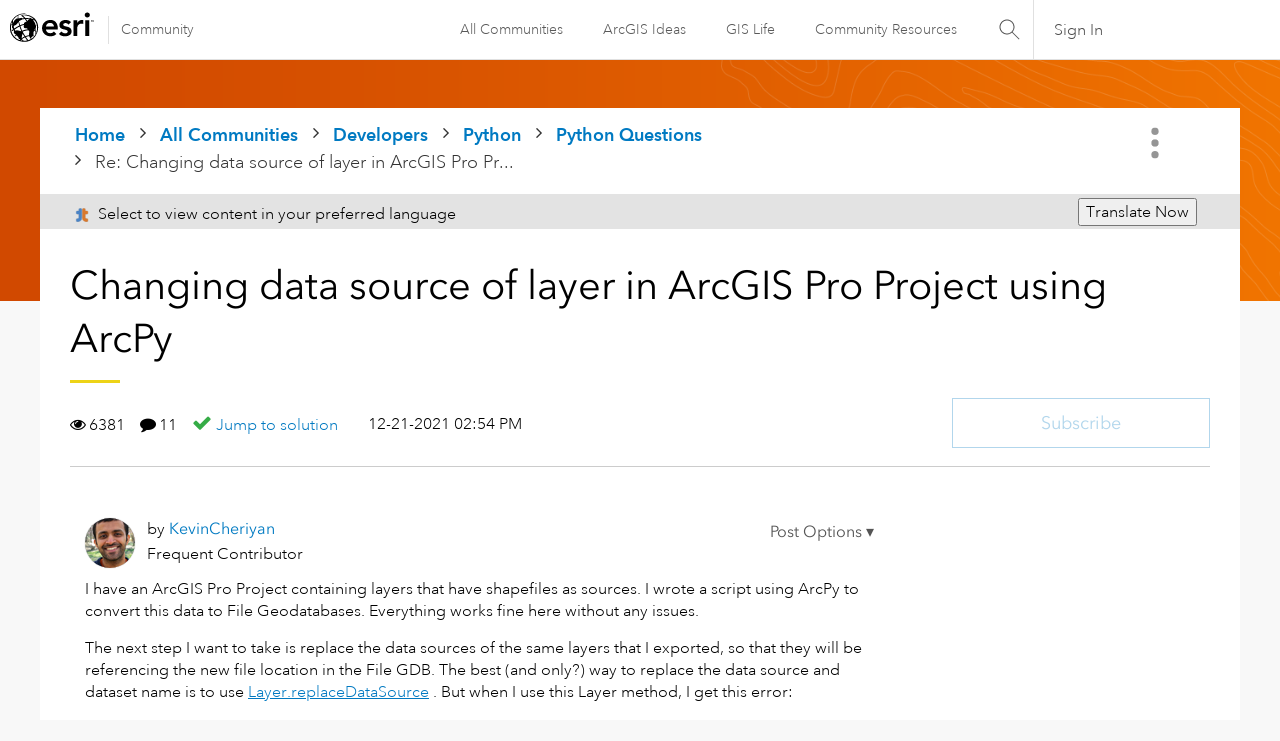

--- FILE ---
content_type: text/html; charset=UTF-8
request_url: https://community.esri.com/t5/python-questions/changing-data-source-of-layer-in-arcgis-pro/m-p/1128421/highlight/true
body_size: 1917
content:
<!DOCTYPE html>
<html lang="en">
<head>
    <meta charset="utf-8">
    <meta name="viewport" content="width=device-width, initial-scale=1">
    <title></title>
    <style>
        body {
            font-family: "Arial";
        }
    </style>
    <script type="text/javascript">
    window.awsWafCookieDomainList = ['ccqpr47374.lithium.com','community.esri.com'];
    window.gokuProps = {
"key":"AQIDAHjcYu/GjX+QlghicBgQ/7bFaQZ+m5FKCMDnO+vTbNg96AF9ZO7knldUHP8/4v89DrtSAAAAfjB8BgkqhkiG9w0BBwagbzBtAgEAMGgGCSqGSIb3DQEHATAeBglghkgBZQMEAS4wEQQMdMda3UYhahVsCXvUAgEQgDuVdMhHcUEmAgLaAz3dl+bxRFCsbgw6H8Od+h9kjx73yBqg0YpijoxCxbxmsKvqxC3U9oY9araV+F5RKA==",
          "iv":"D549jQE4CAAABntI",
          "context":"LmOPnv/CS+keR2G8VssO4H2hZd44sPL1LTkXiNiG8ASyW29yWu7b5WHRA4QHs7g/Vr8EDzNSceA+JRYemk2yFNygBjparR7Foh/prLE2rX9zalL1lLck4o53k1f8xRoBJBP1QvnAxK3+U8/vcWY47B/u2qbPzas8NXxJ84wNQHNngOJBJEoyoa0MQR4+KnVuLJ2+FkurHf5JcvT/[base64]"
};
    </script>
    <script src="https://bc0439715fa6.967eb88d.us-east-2.token.awswaf.com/bc0439715fa6/dd69015656bc/4f1470dc65ad/challenge.js"></script>
</head>
<body>
    <div id="challenge-container"></div>
    <script type="text/javascript">
        AwsWafIntegration.saveReferrer();
        AwsWafIntegration.checkForceRefresh().then((forceRefresh) => {
            if (forceRefresh) {
                AwsWafIntegration.forceRefreshToken().then(() => {
                    window.location.reload(true);
                });
            } else {
                AwsWafIntegration.getToken().then(() => {
                    window.location.reload(true);
                });
            }
        });
    </script>
    <noscript>
        <h1>JavaScript is disabled</h1>
        In order to continue, we need to verify that you're not a robot.
        This requires JavaScript. Enable JavaScript and then reload the page.
    </noscript>
</body>
</html>